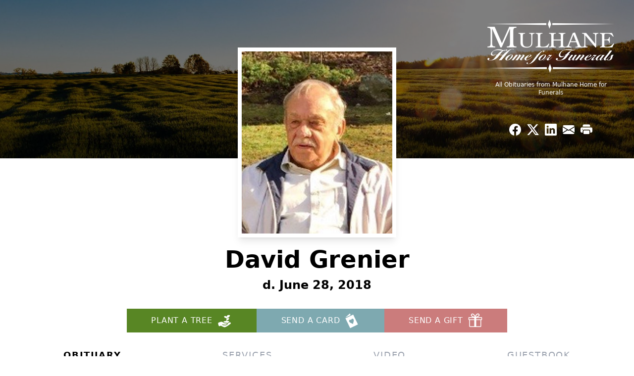

--- FILE ---
content_type: text/html; charset=utf-8
request_url: https://www.google.com/recaptcha/enterprise/anchor?ar=1&k=6LdY4jUnAAAAACHVZ3V12WOMEtT-2Bkq1BrCZs1c&co=aHR0cHM6Ly93d3cubXVsaGFuZS5jb206NDQz&hl=en&type=image&v=PoyoqOPhxBO7pBk68S4YbpHZ&theme=light&size=invisible&badge=bottomright&anchor-ms=20000&execute-ms=30000&cb=962tbpbnci4
body_size: 48848
content:
<!DOCTYPE HTML><html dir="ltr" lang="en"><head><meta http-equiv="Content-Type" content="text/html; charset=UTF-8">
<meta http-equiv="X-UA-Compatible" content="IE=edge">
<title>reCAPTCHA</title>
<style type="text/css">
/* cyrillic-ext */
@font-face {
  font-family: 'Roboto';
  font-style: normal;
  font-weight: 400;
  font-stretch: 100%;
  src: url(//fonts.gstatic.com/s/roboto/v48/KFO7CnqEu92Fr1ME7kSn66aGLdTylUAMa3GUBHMdazTgWw.woff2) format('woff2');
  unicode-range: U+0460-052F, U+1C80-1C8A, U+20B4, U+2DE0-2DFF, U+A640-A69F, U+FE2E-FE2F;
}
/* cyrillic */
@font-face {
  font-family: 'Roboto';
  font-style: normal;
  font-weight: 400;
  font-stretch: 100%;
  src: url(//fonts.gstatic.com/s/roboto/v48/KFO7CnqEu92Fr1ME7kSn66aGLdTylUAMa3iUBHMdazTgWw.woff2) format('woff2');
  unicode-range: U+0301, U+0400-045F, U+0490-0491, U+04B0-04B1, U+2116;
}
/* greek-ext */
@font-face {
  font-family: 'Roboto';
  font-style: normal;
  font-weight: 400;
  font-stretch: 100%;
  src: url(//fonts.gstatic.com/s/roboto/v48/KFO7CnqEu92Fr1ME7kSn66aGLdTylUAMa3CUBHMdazTgWw.woff2) format('woff2');
  unicode-range: U+1F00-1FFF;
}
/* greek */
@font-face {
  font-family: 'Roboto';
  font-style: normal;
  font-weight: 400;
  font-stretch: 100%;
  src: url(//fonts.gstatic.com/s/roboto/v48/KFO7CnqEu92Fr1ME7kSn66aGLdTylUAMa3-UBHMdazTgWw.woff2) format('woff2');
  unicode-range: U+0370-0377, U+037A-037F, U+0384-038A, U+038C, U+038E-03A1, U+03A3-03FF;
}
/* math */
@font-face {
  font-family: 'Roboto';
  font-style: normal;
  font-weight: 400;
  font-stretch: 100%;
  src: url(//fonts.gstatic.com/s/roboto/v48/KFO7CnqEu92Fr1ME7kSn66aGLdTylUAMawCUBHMdazTgWw.woff2) format('woff2');
  unicode-range: U+0302-0303, U+0305, U+0307-0308, U+0310, U+0312, U+0315, U+031A, U+0326-0327, U+032C, U+032F-0330, U+0332-0333, U+0338, U+033A, U+0346, U+034D, U+0391-03A1, U+03A3-03A9, U+03B1-03C9, U+03D1, U+03D5-03D6, U+03F0-03F1, U+03F4-03F5, U+2016-2017, U+2034-2038, U+203C, U+2040, U+2043, U+2047, U+2050, U+2057, U+205F, U+2070-2071, U+2074-208E, U+2090-209C, U+20D0-20DC, U+20E1, U+20E5-20EF, U+2100-2112, U+2114-2115, U+2117-2121, U+2123-214F, U+2190, U+2192, U+2194-21AE, U+21B0-21E5, U+21F1-21F2, U+21F4-2211, U+2213-2214, U+2216-22FF, U+2308-230B, U+2310, U+2319, U+231C-2321, U+2336-237A, U+237C, U+2395, U+239B-23B7, U+23D0, U+23DC-23E1, U+2474-2475, U+25AF, U+25B3, U+25B7, U+25BD, U+25C1, U+25CA, U+25CC, U+25FB, U+266D-266F, U+27C0-27FF, U+2900-2AFF, U+2B0E-2B11, U+2B30-2B4C, U+2BFE, U+3030, U+FF5B, U+FF5D, U+1D400-1D7FF, U+1EE00-1EEFF;
}
/* symbols */
@font-face {
  font-family: 'Roboto';
  font-style: normal;
  font-weight: 400;
  font-stretch: 100%;
  src: url(//fonts.gstatic.com/s/roboto/v48/KFO7CnqEu92Fr1ME7kSn66aGLdTylUAMaxKUBHMdazTgWw.woff2) format('woff2');
  unicode-range: U+0001-000C, U+000E-001F, U+007F-009F, U+20DD-20E0, U+20E2-20E4, U+2150-218F, U+2190, U+2192, U+2194-2199, U+21AF, U+21E6-21F0, U+21F3, U+2218-2219, U+2299, U+22C4-22C6, U+2300-243F, U+2440-244A, U+2460-24FF, U+25A0-27BF, U+2800-28FF, U+2921-2922, U+2981, U+29BF, U+29EB, U+2B00-2BFF, U+4DC0-4DFF, U+FFF9-FFFB, U+10140-1018E, U+10190-1019C, U+101A0, U+101D0-101FD, U+102E0-102FB, U+10E60-10E7E, U+1D2C0-1D2D3, U+1D2E0-1D37F, U+1F000-1F0FF, U+1F100-1F1AD, U+1F1E6-1F1FF, U+1F30D-1F30F, U+1F315, U+1F31C, U+1F31E, U+1F320-1F32C, U+1F336, U+1F378, U+1F37D, U+1F382, U+1F393-1F39F, U+1F3A7-1F3A8, U+1F3AC-1F3AF, U+1F3C2, U+1F3C4-1F3C6, U+1F3CA-1F3CE, U+1F3D4-1F3E0, U+1F3ED, U+1F3F1-1F3F3, U+1F3F5-1F3F7, U+1F408, U+1F415, U+1F41F, U+1F426, U+1F43F, U+1F441-1F442, U+1F444, U+1F446-1F449, U+1F44C-1F44E, U+1F453, U+1F46A, U+1F47D, U+1F4A3, U+1F4B0, U+1F4B3, U+1F4B9, U+1F4BB, U+1F4BF, U+1F4C8-1F4CB, U+1F4D6, U+1F4DA, U+1F4DF, U+1F4E3-1F4E6, U+1F4EA-1F4ED, U+1F4F7, U+1F4F9-1F4FB, U+1F4FD-1F4FE, U+1F503, U+1F507-1F50B, U+1F50D, U+1F512-1F513, U+1F53E-1F54A, U+1F54F-1F5FA, U+1F610, U+1F650-1F67F, U+1F687, U+1F68D, U+1F691, U+1F694, U+1F698, U+1F6AD, U+1F6B2, U+1F6B9-1F6BA, U+1F6BC, U+1F6C6-1F6CF, U+1F6D3-1F6D7, U+1F6E0-1F6EA, U+1F6F0-1F6F3, U+1F6F7-1F6FC, U+1F700-1F7FF, U+1F800-1F80B, U+1F810-1F847, U+1F850-1F859, U+1F860-1F887, U+1F890-1F8AD, U+1F8B0-1F8BB, U+1F8C0-1F8C1, U+1F900-1F90B, U+1F93B, U+1F946, U+1F984, U+1F996, U+1F9E9, U+1FA00-1FA6F, U+1FA70-1FA7C, U+1FA80-1FA89, U+1FA8F-1FAC6, U+1FACE-1FADC, U+1FADF-1FAE9, U+1FAF0-1FAF8, U+1FB00-1FBFF;
}
/* vietnamese */
@font-face {
  font-family: 'Roboto';
  font-style: normal;
  font-weight: 400;
  font-stretch: 100%;
  src: url(//fonts.gstatic.com/s/roboto/v48/KFO7CnqEu92Fr1ME7kSn66aGLdTylUAMa3OUBHMdazTgWw.woff2) format('woff2');
  unicode-range: U+0102-0103, U+0110-0111, U+0128-0129, U+0168-0169, U+01A0-01A1, U+01AF-01B0, U+0300-0301, U+0303-0304, U+0308-0309, U+0323, U+0329, U+1EA0-1EF9, U+20AB;
}
/* latin-ext */
@font-face {
  font-family: 'Roboto';
  font-style: normal;
  font-weight: 400;
  font-stretch: 100%;
  src: url(//fonts.gstatic.com/s/roboto/v48/KFO7CnqEu92Fr1ME7kSn66aGLdTylUAMa3KUBHMdazTgWw.woff2) format('woff2');
  unicode-range: U+0100-02BA, U+02BD-02C5, U+02C7-02CC, U+02CE-02D7, U+02DD-02FF, U+0304, U+0308, U+0329, U+1D00-1DBF, U+1E00-1E9F, U+1EF2-1EFF, U+2020, U+20A0-20AB, U+20AD-20C0, U+2113, U+2C60-2C7F, U+A720-A7FF;
}
/* latin */
@font-face {
  font-family: 'Roboto';
  font-style: normal;
  font-weight: 400;
  font-stretch: 100%;
  src: url(//fonts.gstatic.com/s/roboto/v48/KFO7CnqEu92Fr1ME7kSn66aGLdTylUAMa3yUBHMdazQ.woff2) format('woff2');
  unicode-range: U+0000-00FF, U+0131, U+0152-0153, U+02BB-02BC, U+02C6, U+02DA, U+02DC, U+0304, U+0308, U+0329, U+2000-206F, U+20AC, U+2122, U+2191, U+2193, U+2212, U+2215, U+FEFF, U+FFFD;
}
/* cyrillic-ext */
@font-face {
  font-family: 'Roboto';
  font-style: normal;
  font-weight: 500;
  font-stretch: 100%;
  src: url(//fonts.gstatic.com/s/roboto/v48/KFO7CnqEu92Fr1ME7kSn66aGLdTylUAMa3GUBHMdazTgWw.woff2) format('woff2');
  unicode-range: U+0460-052F, U+1C80-1C8A, U+20B4, U+2DE0-2DFF, U+A640-A69F, U+FE2E-FE2F;
}
/* cyrillic */
@font-face {
  font-family: 'Roboto';
  font-style: normal;
  font-weight: 500;
  font-stretch: 100%;
  src: url(//fonts.gstatic.com/s/roboto/v48/KFO7CnqEu92Fr1ME7kSn66aGLdTylUAMa3iUBHMdazTgWw.woff2) format('woff2');
  unicode-range: U+0301, U+0400-045F, U+0490-0491, U+04B0-04B1, U+2116;
}
/* greek-ext */
@font-face {
  font-family: 'Roboto';
  font-style: normal;
  font-weight: 500;
  font-stretch: 100%;
  src: url(//fonts.gstatic.com/s/roboto/v48/KFO7CnqEu92Fr1ME7kSn66aGLdTylUAMa3CUBHMdazTgWw.woff2) format('woff2');
  unicode-range: U+1F00-1FFF;
}
/* greek */
@font-face {
  font-family: 'Roboto';
  font-style: normal;
  font-weight: 500;
  font-stretch: 100%;
  src: url(//fonts.gstatic.com/s/roboto/v48/KFO7CnqEu92Fr1ME7kSn66aGLdTylUAMa3-UBHMdazTgWw.woff2) format('woff2');
  unicode-range: U+0370-0377, U+037A-037F, U+0384-038A, U+038C, U+038E-03A1, U+03A3-03FF;
}
/* math */
@font-face {
  font-family: 'Roboto';
  font-style: normal;
  font-weight: 500;
  font-stretch: 100%;
  src: url(//fonts.gstatic.com/s/roboto/v48/KFO7CnqEu92Fr1ME7kSn66aGLdTylUAMawCUBHMdazTgWw.woff2) format('woff2');
  unicode-range: U+0302-0303, U+0305, U+0307-0308, U+0310, U+0312, U+0315, U+031A, U+0326-0327, U+032C, U+032F-0330, U+0332-0333, U+0338, U+033A, U+0346, U+034D, U+0391-03A1, U+03A3-03A9, U+03B1-03C9, U+03D1, U+03D5-03D6, U+03F0-03F1, U+03F4-03F5, U+2016-2017, U+2034-2038, U+203C, U+2040, U+2043, U+2047, U+2050, U+2057, U+205F, U+2070-2071, U+2074-208E, U+2090-209C, U+20D0-20DC, U+20E1, U+20E5-20EF, U+2100-2112, U+2114-2115, U+2117-2121, U+2123-214F, U+2190, U+2192, U+2194-21AE, U+21B0-21E5, U+21F1-21F2, U+21F4-2211, U+2213-2214, U+2216-22FF, U+2308-230B, U+2310, U+2319, U+231C-2321, U+2336-237A, U+237C, U+2395, U+239B-23B7, U+23D0, U+23DC-23E1, U+2474-2475, U+25AF, U+25B3, U+25B7, U+25BD, U+25C1, U+25CA, U+25CC, U+25FB, U+266D-266F, U+27C0-27FF, U+2900-2AFF, U+2B0E-2B11, U+2B30-2B4C, U+2BFE, U+3030, U+FF5B, U+FF5D, U+1D400-1D7FF, U+1EE00-1EEFF;
}
/* symbols */
@font-face {
  font-family: 'Roboto';
  font-style: normal;
  font-weight: 500;
  font-stretch: 100%;
  src: url(//fonts.gstatic.com/s/roboto/v48/KFO7CnqEu92Fr1ME7kSn66aGLdTylUAMaxKUBHMdazTgWw.woff2) format('woff2');
  unicode-range: U+0001-000C, U+000E-001F, U+007F-009F, U+20DD-20E0, U+20E2-20E4, U+2150-218F, U+2190, U+2192, U+2194-2199, U+21AF, U+21E6-21F0, U+21F3, U+2218-2219, U+2299, U+22C4-22C6, U+2300-243F, U+2440-244A, U+2460-24FF, U+25A0-27BF, U+2800-28FF, U+2921-2922, U+2981, U+29BF, U+29EB, U+2B00-2BFF, U+4DC0-4DFF, U+FFF9-FFFB, U+10140-1018E, U+10190-1019C, U+101A0, U+101D0-101FD, U+102E0-102FB, U+10E60-10E7E, U+1D2C0-1D2D3, U+1D2E0-1D37F, U+1F000-1F0FF, U+1F100-1F1AD, U+1F1E6-1F1FF, U+1F30D-1F30F, U+1F315, U+1F31C, U+1F31E, U+1F320-1F32C, U+1F336, U+1F378, U+1F37D, U+1F382, U+1F393-1F39F, U+1F3A7-1F3A8, U+1F3AC-1F3AF, U+1F3C2, U+1F3C4-1F3C6, U+1F3CA-1F3CE, U+1F3D4-1F3E0, U+1F3ED, U+1F3F1-1F3F3, U+1F3F5-1F3F7, U+1F408, U+1F415, U+1F41F, U+1F426, U+1F43F, U+1F441-1F442, U+1F444, U+1F446-1F449, U+1F44C-1F44E, U+1F453, U+1F46A, U+1F47D, U+1F4A3, U+1F4B0, U+1F4B3, U+1F4B9, U+1F4BB, U+1F4BF, U+1F4C8-1F4CB, U+1F4D6, U+1F4DA, U+1F4DF, U+1F4E3-1F4E6, U+1F4EA-1F4ED, U+1F4F7, U+1F4F9-1F4FB, U+1F4FD-1F4FE, U+1F503, U+1F507-1F50B, U+1F50D, U+1F512-1F513, U+1F53E-1F54A, U+1F54F-1F5FA, U+1F610, U+1F650-1F67F, U+1F687, U+1F68D, U+1F691, U+1F694, U+1F698, U+1F6AD, U+1F6B2, U+1F6B9-1F6BA, U+1F6BC, U+1F6C6-1F6CF, U+1F6D3-1F6D7, U+1F6E0-1F6EA, U+1F6F0-1F6F3, U+1F6F7-1F6FC, U+1F700-1F7FF, U+1F800-1F80B, U+1F810-1F847, U+1F850-1F859, U+1F860-1F887, U+1F890-1F8AD, U+1F8B0-1F8BB, U+1F8C0-1F8C1, U+1F900-1F90B, U+1F93B, U+1F946, U+1F984, U+1F996, U+1F9E9, U+1FA00-1FA6F, U+1FA70-1FA7C, U+1FA80-1FA89, U+1FA8F-1FAC6, U+1FACE-1FADC, U+1FADF-1FAE9, U+1FAF0-1FAF8, U+1FB00-1FBFF;
}
/* vietnamese */
@font-face {
  font-family: 'Roboto';
  font-style: normal;
  font-weight: 500;
  font-stretch: 100%;
  src: url(//fonts.gstatic.com/s/roboto/v48/KFO7CnqEu92Fr1ME7kSn66aGLdTylUAMa3OUBHMdazTgWw.woff2) format('woff2');
  unicode-range: U+0102-0103, U+0110-0111, U+0128-0129, U+0168-0169, U+01A0-01A1, U+01AF-01B0, U+0300-0301, U+0303-0304, U+0308-0309, U+0323, U+0329, U+1EA0-1EF9, U+20AB;
}
/* latin-ext */
@font-face {
  font-family: 'Roboto';
  font-style: normal;
  font-weight: 500;
  font-stretch: 100%;
  src: url(//fonts.gstatic.com/s/roboto/v48/KFO7CnqEu92Fr1ME7kSn66aGLdTylUAMa3KUBHMdazTgWw.woff2) format('woff2');
  unicode-range: U+0100-02BA, U+02BD-02C5, U+02C7-02CC, U+02CE-02D7, U+02DD-02FF, U+0304, U+0308, U+0329, U+1D00-1DBF, U+1E00-1E9F, U+1EF2-1EFF, U+2020, U+20A0-20AB, U+20AD-20C0, U+2113, U+2C60-2C7F, U+A720-A7FF;
}
/* latin */
@font-face {
  font-family: 'Roboto';
  font-style: normal;
  font-weight: 500;
  font-stretch: 100%;
  src: url(//fonts.gstatic.com/s/roboto/v48/KFO7CnqEu92Fr1ME7kSn66aGLdTylUAMa3yUBHMdazQ.woff2) format('woff2');
  unicode-range: U+0000-00FF, U+0131, U+0152-0153, U+02BB-02BC, U+02C6, U+02DA, U+02DC, U+0304, U+0308, U+0329, U+2000-206F, U+20AC, U+2122, U+2191, U+2193, U+2212, U+2215, U+FEFF, U+FFFD;
}
/* cyrillic-ext */
@font-face {
  font-family: 'Roboto';
  font-style: normal;
  font-weight: 900;
  font-stretch: 100%;
  src: url(//fonts.gstatic.com/s/roboto/v48/KFO7CnqEu92Fr1ME7kSn66aGLdTylUAMa3GUBHMdazTgWw.woff2) format('woff2');
  unicode-range: U+0460-052F, U+1C80-1C8A, U+20B4, U+2DE0-2DFF, U+A640-A69F, U+FE2E-FE2F;
}
/* cyrillic */
@font-face {
  font-family: 'Roboto';
  font-style: normal;
  font-weight: 900;
  font-stretch: 100%;
  src: url(//fonts.gstatic.com/s/roboto/v48/KFO7CnqEu92Fr1ME7kSn66aGLdTylUAMa3iUBHMdazTgWw.woff2) format('woff2');
  unicode-range: U+0301, U+0400-045F, U+0490-0491, U+04B0-04B1, U+2116;
}
/* greek-ext */
@font-face {
  font-family: 'Roboto';
  font-style: normal;
  font-weight: 900;
  font-stretch: 100%;
  src: url(//fonts.gstatic.com/s/roboto/v48/KFO7CnqEu92Fr1ME7kSn66aGLdTylUAMa3CUBHMdazTgWw.woff2) format('woff2');
  unicode-range: U+1F00-1FFF;
}
/* greek */
@font-face {
  font-family: 'Roboto';
  font-style: normal;
  font-weight: 900;
  font-stretch: 100%;
  src: url(//fonts.gstatic.com/s/roboto/v48/KFO7CnqEu92Fr1ME7kSn66aGLdTylUAMa3-UBHMdazTgWw.woff2) format('woff2');
  unicode-range: U+0370-0377, U+037A-037F, U+0384-038A, U+038C, U+038E-03A1, U+03A3-03FF;
}
/* math */
@font-face {
  font-family: 'Roboto';
  font-style: normal;
  font-weight: 900;
  font-stretch: 100%;
  src: url(//fonts.gstatic.com/s/roboto/v48/KFO7CnqEu92Fr1ME7kSn66aGLdTylUAMawCUBHMdazTgWw.woff2) format('woff2');
  unicode-range: U+0302-0303, U+0305, U+0307-0308, U+0310, U+0312, U+0315, U+031A, U+0326-0327, U+032C, U+032F-0330, U+0332-0333, U+0338, U+033A, U+0346, U+034D, U+0391-03A1, U+03A3-03A9, U+03B1-03C9, U+03D1, U+03D5-03D6, U+03F0-03F1, U+03F4-03F5, U+2016-2017, U+2034-2038, U+203C, U+2040, U+2043, U+2047, U+2050, U+2057, U+205F, U+2070-2071, U+2074-208E, U+2090-209C, U+20D0-20DC, U+20E1, U+20E5-20EF, U+2100-2112, U+2114-2115, U+2117-2121, U+2123-214F, U+2190, U+2192, U+2194-21AE, U+21B0-21E5, U+21F1-21F2, U+21F4-2211, U+2213-2214, U+2216-22FF, U+2308-230B, U+2310, U+2319, U+231C-2321, U+2336-237A, U+237C, U+2395, U+239B-23B7, U+23D0, U+23DC-23E1, U+2474-2475, U+25AF, U+25B3, U+25B7, U+25BD, U+25C1, U+25CA, U+25CC, U+25FB, U+266D-266F, U+27C0-27FF, U+2900-2AFF, U+2B0E-2B11, U+2B30-2B4C, U+2BFE, U+3030, U+FF5B, U+FF5D, U+1D400-1D7FF, U+1EE00-1EEFF;
}
/* symbols */
@font-face {
  font-family: 'Roboto';
  font-style: normal;
  font-weight: 900;
  font-stretch: 100%;
  src: url(//fonts.gstatic.com/s/roboto/v48/KFO7CnqEu92Fr1ME7kSn66aGLdTylUAMaxKUBHMdazTgWw.woff2) format('woff2');
  unicode-range: U+0001-000C, U+000E-001F, U+007F-009F, U+20DD-20E0, U+20E2-20E4, U+2150-218F, U+2190, U+2192, U+2194-2199, U+21AF, U+21E6-21F0, U+21F3, U+2218-2219, U+2299, U+22C4-22C6, U+2300-243F, U+2440-244A, U+2460-24FF, U+25A0-27BF, U+2800-28FF, U+2921-2922, U+2981, U+29BF, U+29EB, U+2B00-2BFF, U+4DC0-4DFF, U+FFF9-FFFB, U+10140-1018E, U+10190-1019C, U+101A0, U+101D0-101FD, U+102E0-102FB, U+10E60-10E7E, U+1D2C0-1D2D3, U+1D2E0-1D37F, U+1F000-1F0FF, U+1F100-1F1AD, U+1F1E6-1F1FF, U+1F30D-1F30F, U+1F315, U+1F31C, U+1F31E, U+1F320-1F32C, U+1F336, U+1F378, U+1F37D, U+1F382, U+1F393-1F39F, U+1F3A7-1F3A8, U+1F3AC-1F3AF, U+1F3C2, U+1F3C4-1F3C6, U+1F3CA-1F3CE, U+1F3D4-1F3E0, U+1F3ED, U+1F3F1-1F3F3, U+1F3F5-1F3F7, U+1F408, U+1F415, U+1F41F, U+1F426, U+1F43F, U+1F441-1F442, U+1F444, U+1F446-1F449, U+1F44C-1F44E, U+1F453, U+1F46A, U+1F47D, U+1F4A3, U+1F4B0, U+1F4B3, U+1F4B9, U+1F4BB, U+1F4BF, U+1F4C8-1F4CB, U+1F4D6, U+1F4DA, U+1F4DF, U+1F4E3-1F4E6, U+1F4EA-1F4ED, U+1F4F7, U+1F4F9-1F4FB, U+1F4FD-1F4FE, U+1F503, U+1F507-1F50B, U+1F50D, U+1F512-1F513, U+1F53E-1F54A, U+1F54F-1F5FA, U+1F610, U+1F650-1F67F, U+1F687, U+1F68D, U+1F691, U+1F694, U+1F698, U+1F6AD, U+1F6B2, U+1F6B9-1F6BA, U+1F6BC, U+1F6C6-1F6CF, U+1F6D3-1F6D7, U+1F6E0-1F6EA, U+1F6F0-1F6F3, U+1F6F7-1F6FC, U+1F700-1F7FF, U+1F800-1F80B, U+1F810-1F847, U+1F850-1F859, U+1F860-1F887, U+1F890-1F8AD, U+1F8B0-1F8BB, U+1F8C0-1F8C1, U+1F900-1F90B, U+1F93B, U+1F946, U+1F984, U+1F996, U+1F9E9, U+1FA00-1FA6F, U+1FA70-1FA7C, U+1FA80-1FA89, U+1FA8F-1FAC6, U+1FACE-1FADC, U+1FADF-1FAE9, U+1FAF0-1FAF8, U+1FB00-1FBFF;
}
/* vietnamese */
@font-face {
  font-family: 'Roboto';
  font-style: normal;
  font-weight: 900;
  font-stretch: 100%;
  src: url(//fonts.gstatic.com/s/roboto/v48/KFO7CnqEu92Fr1ME7kSn66aGLdTylUAMa3OUBHMdazTgWw.woff2) format('woff2');
  unicode-range: U+0102-0103, U+0110-0111, U+0128-0129, U+0168-0169, U+01A0-01A1, U+01AF-01B0, U+0300-0301, U+0303-0304, U+0308-0309, U+0323, U+0329, U+1EA0-1EF9, U+20AB;
}
/* latin-ext */
@font-face {
  font-family: 'Roboto';
  font-style: normal;
  font-weight: 900;
  font-stretch: 100%;
  src: url(//fonts.gstatic.com/s/roboto/v48/KFO7CnqEu92Fr1ME7kSn66aGLdTylUAMa3KUBHMdazTgWw.woff2) format('woff2');
  unicode-range: U+0100-02BA, U+02BD-02C5, U+02C7-02CC, U+02CE-02D7, U+02DD-02FF, U+0304, U+0308, U+0329, U+1D00-1DBF, U+1E00-1E9F, U+1EF2-1EFF, U+2020, U+20A0-20AB, U+20AD-20C0, U+2113, U+2C60-2C7F, U+A720-A7FF;
}
/* latin */
@font-face {
  font-family: 'Roboto';
  font-style: normal;
  font-weight: 900;
  font-stretch: 100%;
  src: url(//fonts.gstatic.com/s/roboto/v48/KFO7CnqEu92Fr1ME7kSn66aGLdTylUAMa3yUBHMdazQ.woff2) format('woff2');
  unicode-range: U+0000-00FF, U+0131, U+0152-0153, U+02BB-02BC, U+02C6, U+02DA, U+02DC, U+0304, U+0308, U+0329, U+2000-206F, U+20AC, U+2122, U+2191, U+2193, U+2212, U+2215, U+FEFF, U+FFFD;
}

</style>
<link rel="stylesheet" type="text/css" href="https://www.gstatic.com/recaptcha/releases/PoyoqOPhxBO7pBk68S4YbpHZ/styles__ltr.css">
<script nonce="8Top3wOAzI0VePYY9iXjQg" type="text/javascript">window['__recaptcha_api'] = 'https://www.google.com/recaptcha/enterprise/';</script>
<script type="text/javascript" src="https://www.gstatic.com/recaptcha/releases/PoyoqOPhxBO7pBk68S4YbpHZ/recaptcha__en.js" nonce="8Top3wOAzI0VePYY9iXjQg">
      
    </script></head>
<body><div id="rc-anchor-alert" class="rc-anchor-alert"></div>
<input type="hidden" id="recaptcha-token" value="[base64]">
<script type="text/javascript" nonce="8Top3wOAzI0VePYY9iXjQg">
      recaptcha.anchor.Main.init("[\x22ainput\x22,[\x22bgdata\x22,\x22\x22,\[base64]/[base64]/[base64]/KE4oMTI0LHYsdi5HKSxMWihsLHYpKTpOKDEyNCx2LGwpLFYpLHYpLFQpKSxGKDE3MSx2KX0scjc9ZnVuY3Rpb24obCl7cmV0dXJuIGx9LEM9ZnVuY3Rpb24obCxWLHYpe04odixsLFYpLFZbYWtdPTI3OTZ9LG49ZnVuY3Rpb24obCxWKXtWLlg9KChWLlg/[base64]/[base64]/[base64]/[base64]/[base64]/[base64]/[base64]/[base64]/[base64]/[base64]/[base64]\\u003d\x22,\[base64]\x22,\x22Zgliw6ZELmHCm8OsBcOHwqzDpsK6w5/Dox0ow5vCs8KHwrgLw6jCmxLCm8OIwrbCusKDwqcrMSXCsFRyasOubsKwaMKCDsOkXsO7w7t6EAXDtcKGbMOWYzt3A8Kdw5wLw63ChcKwwqcww7LDs8O7w7/Dq01sQwRKVDxAAS7Dl8Ojw6DCrcO8TCxEABPCpMKGKlRDw75ZZkhYw7QfUy9YEMKHw7/CoikjaMOmWcOLY8K2w7Nxw7PDrTBqw5vDpsOzW8KWFcKGCcO/wpwHVSDCk2/[base64]/[base64]/DoiRBw5vCki1WNX/CvcOGDMOHw5Vrwo4kaMOvwpvDjcKmaQ/CnTd1w5bDsynDklMUwrRUw7PCr08uUj4mw5HDvn9RwpLDq8Kkw4ICwpgLw5DCk8K+bjQxMBjDm39oYsOHKMOxR0rCnMOwaEp2w7rDjsOPw7nCu1PDhcKJfGQMwoFZwrfCvETDlMOGw4PCrsKOwrjDvsK7wrt8dcKaIVJ/wpcUemRhw68Qwq7CqMOPw4dzB8KSYMODDMKlKVfChXLDqwMtw6zCnMOzbjE+QmrDsxIgL3DCusKYT2XDijnDlUbCuGoNw7NKbD/CrcOpWcKNw5vCtMK1w5XCgHU/JMKQVyHDocKZw6XCjyHCtRDClsOyQsO9VcKNw7Vhwr/CuClKBnh1w417wpxWCndwdXJnw4Iuw4tMw53DoVgWC1PCh8K3w6tuw7wBw6zCoMKgwqPDisKeY8OPeAlOw6RQwoQUw6EGw5UtwpvDkQvCrEnCm8O4w6p5OHBuwrnDmsKCYMO7VUADwq8SHzkWQ8O8WwcTfcOuPsOsw7DDvcKXUm/Cm8K7TQBST3Zew7LCnDjDvErDvVICacKwVgrCqV5pY8KJT8OjN8ORw4zDpcK1LWgrw4rCocOQw7wrZTsIdH7CjRFJw5vCiMKtdUbChkNRGSzDs3jDkcKDYR8+bHPDoHlEw4QywrDDlcOowr/DgVbDm8KDAMOjw7LCviEiw7XCu2zDj0MQanvDhxVhw7AQNcOMw6MTw4pnwqwNw7IAw5xwD8Kbw6Acw7zDqDggIhDCucKzacObG8Omw6AXIcOFezDCmF9uwoHCkwPDhXBVwp8Zw50nKTUSJSPDrDrDnsOmGMOMcwnDtcKuw4hbNw5gw4vCksK3dwnDoD9aw5DDucKWwo/[base64]/Dp8KdwqLCgzcVTMObUsOpw5IvZzfDt8Owwr4nC8K+ecOBD2bDlMKOw61+SGZxY27Cri/DjMOxPTrDmEVzw6rCoGTDjVXDq8OmDWrDhGfCrcOIZ3cawr8NwpsFesOlQURYw4/DomDCksKqKUzCuH7CpTAcwpXDs0zCr8OXwoPCuzJJR8OmX8KhwqA0FsKuw75BS8OVw5nDpxhZZX4mBkHCqAl9woxDOgcaKREAw5Z2wr7Csk4yIcOmQiLDqQHDjULDtcKiPsK5w4J5aj4IwpwsQU8ZSMOlc0MvworDjQw7wqhLa8K0LQsEUMOOwr/DpsKfwo7DpsOxU8OXw5QoU8KCw7fDnsODwonDg2UFWRfDlHl8wofDlyfCtCh2wpM/[base64]/CnsKACxAuwq8RwoVGwo7DikTCnwHDiVNbccKdw7o1YsKlwqYme0jDpsOnFjxUAcKqw7DDmC/[base64]/Du0gdAE7Ds2/Cr8KMwqZlOUkITsOQesKHw57DvMOHDzTDqCLDmMOUD8OWwrPDuMK5fjfCin7Dnlxrw6bDtcKvAcOeQml/JnrDosK5BMOxdsOEN27DtsKyN8K9WBPDhhvDrMOHPMKGwqxTwq/ClMOVw7bDijUIB1vDmEUXw6rCmMKOYcKFworDhVLCmcKnwrXDg8KLDGjCr8KVBmk9w7M3JnDCk8KRw6TDt8O7b0Jzw4Ahw5bDn3FIw4QsWnTCjy5FwprDmxXDvgbDssKOYg/[base64]/Dk0LCs8K7w6HCtiDDrcKVTMOow61WXDbCjcKbTBgGwqxpwovCrMO0w6DDp8OYUcK+wpNxUD/DosOcVsK9RcOaVsOtw6XCvybCl8KHw4vChVdqGmYow5ZQQSXCpsKLKSpJMXcbw49/w77DjMOlLDLDgsOEKGXDusKHw6nCrnPCkcKcZ8KuW8Kww7Zvwokow5rDtwPCml7Cq8Kuw5s/[base64]/[base64]/[base64]/[base64]/CtMOawoTDtkLDtcOHwrPDuRTDscK0w6XDpFPDhMKyairCqsKaw5HDnHXDmlXDgwgww4tWEcOSQ8KzwqjCmTnChsOqw7B2WMKxwr/CkcKwdnxxwqrDunbCusKCwrV0wpczYMKbMMKMKMOSJQsLwpM/IMKawqHCqUDChRtIwrvCk8KrK8Ocw50kAcKfTiEEwptewoF8TMKNAsO2WMO/Q3JSwq7CpsOxEn8RRHFuEHx6V2bDll8yDcO7eMOuwrvDi8K2STJPBcOPNyx9dcK4w4PDgjdEwpN1JRXCsGMpcFnDp8O6w5/[base64]/Cj8OiworCiBYAQsOyw7PCnStAwqjDncKWwr7DocOhwpfDrsKcNsOuwqPCt03CsErDtxw8w7dSwrnCpkQ2wq/DicKVw7XCtxVJLjJ6BcKobsK0UMOVcMKTUgJSwolvw7I/wrVLFn3CiTwnDcKPBMK7w7EcwrHDqsKAXVDDvW08w4ddwrrCiUxYwqFBw6gdOl/Cj0BFJ25qw7rDo8O4BcKrMXfDtMOwwpNhw6LDuMO6IcKrwpxIw7YbE38LwpR7RVLCrj3CnHjDkFzDlmDCgGtFw6XCuh3DlcOawpbCkiXCtcO1QjB1woVdw6QKwrbDpMOZeSIWwpwdw4Z2XsKQfcORZcOnUnZMDcOrFS/DvcOvccKSYwFnwpnDqMOxw6XDncO/[base64]/SsO3w4bDvXJDwr7Csz1Xw4s+wrACw5PDscOhwrXDgUrDsVHDvsOKahTDggLDh8KQCH14w49Jw5HDoMOYw59WACHChMOIBVQjE0E1IMO/[base64]/DvUMpEnUOBMOFwoJZGMOQEnHDv8ObwqrCssO9ZsOOOsKcwrXCmXnDi8OgczcKw4fDiX3DvcKJP8KNEsOIw7bCt8KlCcKqwrzCvcOsbMOJw7/[base64]/WTkcKcOsBybDkcOcw5InBAXDpn/CqhvCicOLw7zDsTnCnC3CkMOJwrkGw6FcwrkkwpPCscKgwo/ClW1aw6xzcWrCg8KFwq9xR1w9f2tLYU3DlcKMW3IAKQQSSsO+McOOUcKMdBLCjMOONQnDjsKQJsKewp7DnxZtLQAcwqd6ccO4wrDCrQJlF8KHeS3DjMOpwrxbw6lkcMOYFgnDjxvCiAI/[base64]/w7J5H8OFw4A8wobCg1/CvjA3T8Oxw4MTwrdPX8KZw7/[base64]/[base64]/Cjh9+w6zCiMKvSyw8BE3DojfCuyo7UW1ww4B2wr0OMMONwpPCh8OyGggbwoVKAUnCscKew6sBwr52wpnCj1XCrcKsQQXCqT1BUsOsZxnDvCgHfMK5w5RCC1Njc8Oaw6Z3AMKMDcOiHWFHDVbDvsOCYsOHd0DCrMOCBznCnR/CpW8vw4bDp0wKYsOpwrvDo1YbJm4aw4/DgcOMORUsM8O4OsKIw6bDvG7DgMOJbsONwpNXw5LCisKXw6TDukHDol3DuMKew6TCiGDCgEHCscKEw4wkw6ZNwqFueg4lw4XDgMKow4wSwrvDisKScMOAwrtqAsO2w5QKF37CnmFSw4Zew40Nw5w4wpnCisOTOU/[base64]/DrV0XwrrClcKzwrgUMcKPVsK3HBLCrcK9FAQQw6gXDmp5YmvCgsKnwokqdU5wCsKkwrfCrHHDl8Kcw4Ehw5NKwojDicKLJmVtRcOhDA7CvRfDtsKJw7V+HmbCqsONSV7Cu8K3w4JAw4NLwqliQEvDiMOFEsKDecOgIiwCwq/CswpxcUjDgkJDdcKrCS8pw5LCtMOvQkvDs8KgZMOYw4/CkMKbB8OxwrhjwpDDrcKScMKRwo/CjMOPWsKZBgPCozvCtEkNEcKswqLDuMOmwqkNw74WJcOPw51FOGnDnAx/aMOaAcK3Ck48w4hBYsOAZMKxwovClcKrwrl2ZzPCrcKuwqXCsQ3CpBHDucOrCsKWwrjDlUPDjznCsjfCoikFw7E5csO6w7DCgsKnw50kwq/DlcONVl1ew4h2d8OhQUB/wqUkwqPDkkJZfn/CiDLCiMK3w5RCY8OYwpoqwrgkw63DhcKfDkBcwqnCnn8WV8OuN8O/[base64]/AHbCtQMHw4HCm2Jrw5fCisKba0PCs8OVw5HDixRCD14Zw4Z2PWXDm0RowojDscKTwrTDgDLChMO0a3LCvw/ClVtHFAMGw54jbcOAEMK3w6fDnSPDtE3DlGl9a0gpwoEiH8KOwoRww7sFbkoHF8OXfFTCk8OeU3kGwqvCg33CkG7Cnm/[base64]/DocOhGVkMw6HDvsO/w7ETZFHDn8KZUMO/[base64]/Vz7DnDcqfF3CjcKjZm7ChWcswplNNsObe8Knw7/[base64]/w71PLMOkwrMqEG9IDRXDuHzCuRMwScOjw5MnEMOOwplzUADCijA4w6jDksOVLsKPWMOKGMOhwrzDmsK6wroUw4VIXsOxbBDDmk1zw5/[base64]/cFPCqcKTVsO9w5Ajw7HCu8O5FMK0bFBnw6cbeGImwoDDmWXDpzzCosOiw7QWDlnDqsKKB8K7wqZWG3DDu8OgNMKIwoDCnsOfVMOaOhMQXsKYHDMJwqjCmMKOHcK3w6sQPcKXDkw9UwBYwrhbVcK7w7rCoG7CrQ7DnXgYwo/[base64]/[base64]/DugNnwq55w5ttQMKFTkTDj1E3dMO8LcK1w4/DlsKwfExJGsO9OFB9w53CuEIwI0VmY0xQVUgsV8KDX8KgwpclG8OkN8OHKcKNAcO3EMOHH8K+NcOBw7Y8wpsBUcO/w4RDTVMdGABxPcKaexBqF0lHwrTDkcOZw6NNw6JGw6obwqd4DglTbVHDjMKfwqoce37DnsOfUcKlw4bDt8OxXcKYbETDlQPCniIqwrHCtMOyWg3CiMO1SsKSw50ow4PDkgMlwrUQBmIKw6TDil/[base64]/wpIHw78+PsOpCAXCt8KbG8KRJAR/wozCkcOoKcK6w6oRwodzUgNew6bDvXgvBMK8CcKWXlQ8w4Azw6TCusOhJ8Osw7hMJcK3HsKCQiBgwp7DmcODIMOdS8K6D8OREsOKYMK4IT1eMcOaw7oQw5LCmMKUw4pVIlnCjsOpw4vCpB1/OjQCwqPCs2UNw7/DmWDDlsKkwroTWlXCvcKeAS/DqMO/[base64]/Dv0LCicOLwqjCsWTCljxcasKJwrHCnhbCtkzCoUc4wrIowr/Du8KMw7nDliMgecOvw6nDlcO4Y8KIwrTDpMKIwpTDhAx/wpNuw7UxwqR5wo/Ckm5Mw7B2WEXDksOlPwvDq3zCp8OLMMOEw6ZNw7Q/[base64]/KE3CjSBnwo8qDMOlw6zDglxpd3bDpAPCghwzwqnCtTB1MsOvERDCuULCtRJvZwzDh8OFw7padcOoEcKkwol/wpIWwo5iLWRywpbCksK+wq7DikhuwrbDjGISHyZ6FsO1worCp2vCtxYLwrDDtRMwRF94IsOnD3rCo8Kdwp/Cg8KzRF7DohxkE8KxwqMiXkzCmcKHwqxuFmQeYsOFw4bDvQzDp8OVw6RWXRPDhUxWw6ELwokEGcK0ITPCqQHDrcOBw6Vkwp15OU/DscKMWjPDpMOqwqDDj8KCWRV9U8KBwoPDjiQgZUYxwqM/LVTDjFrCrCZtU8OLw5spwqfCvXnDswPDpGfDvVbDjyHDucKHCsK3TytDw4YVKGtXwpcDw4g3I8K3dBF3ZXcBJAxUwrjCtU7CjDfCucOqwqIpwoc8wq/DnMK9wp8vesOCw57DjcOyLBzCtkDCuMK9wpMIwo4rwodtMk7Dtl57w6dNUz/Co8KtL8Ktc0/[base64]/[base64]/[base64]/ClXcRaEpmdC/CuMKhEMOoesKEasKmJ8OlwpJDMyjDusOqGmnDnsKVw4FSb8OLw5R+wozCjW4bwpfDkE4eMsOFXMOzcsOgaljCrX/Dlzl9wqXDph3Cug8rX3rDgcKuEcOsCi3CpkV4McKXwrMyNRvCnQxIw45Mw57DnsOswq12a1rCtyfCox4pw4/[base64]/CsT/[base64]/DgAUtTMO0elBiw6jCqHjDjMOOM13DkEBpw4ATwonChsKLw4LCm8OmVH/Cn0HCr8OWw7LCj8OAY8ORw4ArwqXCvsKPF0phbwYeFMKvwofDmlvDiEPDsmZ2wpp/w7TCosO6VsKdFhLCr04RQsK6wozCkRkrX2sPw5bCjQ5CwoRrC0jCoz7Cm1lYBsKIwovCnMOrw7gOX2nDrsOVw53Ci8OlP8KPWcOPL8Oiw6/DjgDCvzzCq8OuS8OcOi3DrC9wCMKLwoUDMMKjwokQIMOswpduwrgKGcOowrHCosKYdTpwwqbDiMKhXD/Do17Du8OGBzbCmTlIJSsvw7/CtgDDhiLDiWg9SVTCvCjCnnsXYHYtwrfDosOaQR3DjBtRSwpsScK/wqXDk3s4w5U1w65yw5R+wr7DssK6ODHCisKUw44pw4DDtm8VwqBIEnpTbxPDvjfCtEoxw65tesOKB08Iw5nCv8ObwqvDiTsnIsO5w6ocTF46wr/CqcKwwrbDgsO2w4bCi8Onw5zDusKAcDNuwrLCtTZ7JjjDpcOPHcO4w5bDmcOhw5VPw7nCocK4w6LCrcOOGWTCr3Rpw7fCkmbDs3LDmcOyw5oHRcKQCcKWKVHCuhIQw4zDicOxwr59w7zDtsKRwpDDuFARKMO9wr/ClMKwwoxuW8O7Ai3CicOiJj3Dm8KXLsKVWURNUX1fw7BgWWJDU8OQe8O1w5bCvsKSw74tRMKIC8KQAyV3CMKSw43Dql/DjkzCqGzCrXROQsKJf8Ogw5lqw5ArwpFSIWPCv8KHawTDk8KEKcO8w49Swrs/JcKfwoLCtsOcwrXCiTzDi8KhwpHCncKUTTzDq1gXZMOuwpzDi8KowoVuCR1nfx3CtXpNwo7Cg0Qiw5LCtMOkw7vCvMOfwo7DgErDs8OLw5/DpG3CvUXCgMKVLDVXwrl6RGnCqMK+w4fCsFjDnEjDl8OhGCB/wrsww7IATGQvaXcoVQJZF8KNAsO+LsKlwpfCkRfCs8Ouw7tmXBVcJX3Cqy45w7vDssK3w6HDo3ltwqrDky55w5HDmAByw7UZacKDwohePsK3wqsyagwsw6/[base64]/w6RVwq3CsyYAJsO+w4wdw4vCk1HCjkzDqjE3wpVfaHbCjyvDsAYWw6HCmsOPclpMw5tsE23Cm8OFw4XCnx/DhjnDjzLCrMOzwpdPw78Kw6bCr2/CvsKpXcKdw5MyaHJSw48dwr9cc3xXb8Kgw4tcwr7Djnc5wpLCh03CgV7CgF9lwqPCiMKRw5vCijEWwqRiw6xvNsOfwo3CnMOEw57CkcKUdE8owrHCucK6XRPDjsKlw6klw7nCosK4w4NOfUnCjcOSO1DCnsOTw61YaStdw5dLO8Ofw7DCicOXDXA3wpETWsO9wqJ/KQZYw6ZLQmHDjsKpTyHDmTwqUsOZwpbCscO6w6XDhMOXw7tuw7HDpcKtw5Ziw4jDuMOxwq7ClMOpfjgVw4DCgsORw6DDgT9OPFozw7/DncKJP2nDs1fDhsOac2HCrcO9asK3wo/DmcOrwpzDgcK9woQgw4Ydw7kDwp/Dmk3DijPDjlHCrsOKw53DlnNZwoZTQcKFCMKqAMOcwpvCkcKEXcKewq8oF1JYesKfH8OQwq8ewrBkIMK9wroFYgtfw5F0XsKcwrYzw4DDsEtnJj/DgsOrwonCk8O5BDzCqsOUwo0TwpkJw7xmFcOTQUx0BsOuZcO/BcO3EU7Cs2saw4rDn1kHw7dswqodw4jCu056YsOSwrLDtXwqw7fCg0TCtcKcGGDDl8O+a3B/ewQyDMKTwqLCsXPCocOgw7fDl1fDvMOGWQXDmAh9woNgw4FowoHCs8OIwoUOAcKMSRHChAjCpRLCkBHDiVs9w7jDlsKPZXYRw7QfQsOYwqYRV8Kub2d/EMOQLsOcR8O1woXCs2LCrGUNCcOyCy/CpMKDwqvDmGV5wq9kKMOlMcOvw4TDgzhYw4HDvWxyw5jCrsKawozDjcOmwqnCpVfClw0dw7XDjlLCl8OVZXU5wobCs8KeAifDqsKew58UVHfDjknCrsOiwqvCmw4Cw7fCtxvChMOTw7siwqUzwqvDuhIGPsKFw7jDgmg7MMOea8KpFA/DisKzFx/Cj8KAw6s/[base64]/DmmAlw71FDcKSCcOhwqBFTMKiOmYBw7XCg1/DjcKUwq9gDcKtIiUfwr4pwrQtMz3Duiszw5whw5ITw7bCoTfCjGxbw7HDrD47BFrCl3tCwoTChUjDuWXDucO2ZGQhw6LCuyzDtADDicKaw7/CosKIw5Rew4RsHxbCsEE8wqjDv8K1CsKfw7LCrcKdwrtTI8OgA8O5wqBcw5l/dTgqRkrDpsOOw5bDlSvCpEjDknbDtkIjcl83LSfCmMKiRXQFw7HCvMKAwrJ4YcOHwpBObgTCrEEiw7vCtcOjw5rDnnkvYDnCjlZnwpUnKMOkwr3CgirDjMO0w40Gw74ww4drwpYuwqbDocOxw5nCjsOaN8O/[base64]/[base64]/CiwjCgsK6ZsKqbG7DsQ8Aw5Ziw4zCpFVRw7JPfF3Cp8KuwqNQw5nCg8Omf3hGwpLCqMKmwqhbNMOWw5tEw4LDgMOjwrQow7Z/w7DCoMOLWS/DjRzCt8OPMEduw4JQFlrCr8KHD8KUwpQnw7NpwrzDmcKZwogXwrDDusOnwrTCvGspEADCocKTwp3DkmZYw4tfwpnCnwJ0wpnCvwzDusKYw65zwo7CqsOvwqVTYcOFHsOLwr/[base64]/w4/DkjcpGsKSM8Krw63CnkbDncOsJ8KQB0fChcO5BcOfw5VCfiZCNsKuJcOTwqXCm8Oyw6kwbsO0VMOVw4Ryw6DDncKUL03DliNmwohzKixxw7jDjwHCj8OXYkdowpEzJVfDncOTwrHChMOzw7fCgsKtwrbCrg0TwrrDk07CvcKwwo8uYRXDuMOmwqTCv8Kpwp5iwo/CrzQQViLDqCnCvXYCbXvDhAI9worDoSozB8O5L11RdMKjwoHDjcOmw4bDgkQ9Y8K+DMKQE8O+w55rDcKdA8K0wo7DlhnCsMO8wo4FwrvCqwxFE1/Cr8ORwq9WM0sGw7pVw50rEcKXw7fCuU4kw70EElTDs8Okw5RHw5rCmMK3UsKvWwRvAgJacsO6woHCpcKyYFpAw7IYw5zDjMOKw5MJw4zDpn4rwpTCsSvCo0jCtsKjwpcRwrHCkcOYwoAHw5/[base64]/CrcKfw6fDgsObP8O2wrTDpHfCssOVw73Dlh3DjFfCkMOUM8Kow4Y7TThXwogJBhgUw7bCusKSw5zDm8Kjwp/Dh8KfwrJReMOyw6jCiMOhw5IOTC/Dg3s2EgMow4Axw4tcwq/CqXTDsGUBNTfDj8OdD2/[base64]/[base64]/Cq1/DmzMKVyDCn8KnU8K2fhBMwoNKFsKrw4sZXmErTMOpw4/ClcONCxMOw5XDtMKyY08KTMOAKcOIcAbCqGczwofDjMKEwpseKyPDpMKWC8KBMHvClwfDvMK6dR5/Ox/Cv8Kbw6opwoMWMcKCVcOXw7nDhcOdSH5kwrxDc8OKO8KXw7LCn2BFbcOpwpluRgkCDcO5w5vCgnLCk8ODw6/[base64]/Cqnd+TcOLwqLDqgwbw4NVGsOwwpTCi8Okw451EcK+JipswqvDgcK3Z8KlfsKmC8KswqUbw6/DjnQAw5R2ADYbw6XDk8OxwqzCtml9f8O3w7HCqMKLPcO/M8OTBCMpw4IWw4DDkcKOwpXCrcOML8OewqVpwpxRS8OLwpLCqG1hYcKDFcOwwow9O3bDmwvDrHLDjUjCs8KGw7VjwrXDrsO8w7ZmHTbCuD/[base64]/wphXRsOAwpxJCirCrVhtw6/DjAfCmMOTw5QsMHnCmj1qwoVPwpUqFcOfQ8Ojwqk7w7hQwq9VwoFpTkzDpDDCvCHDo2tzw4fDrsKrYcKHw53DucKRwqLCrcKdwprDrsOrw7XDn8OwTlxcURVRworCt0lHXMK9Y8O4CsK6w4JNwrrDmn9Ywqs/w55Yw4toOnEjw6YkaVoJSsKzBcOyN2sOw7vDusOUw6vDqAwXQ8OARBjCl8OaEMKfRVPCvcOrwp8SJ8Obe8Kuw6V0csOwacKvw4EIw5NJwprDlcOgw47CnS7CrsO1w6V8PcK/LcKCfcKzbGnDg8O/QQpXajQJw5I7woHDvsO8wo5Dw6DDjCguw57DosOVwqrDv8KBwqXChcKEYsKJKsOmFFEuV8KCLcK8KcO/[base64]/wqDCrcKxOMO/[base64]/[base64]/BMKZw7J1a23DicKtCMK+A8KhBFpxw5dKw4p8ZcOYwoXCqcO/wrt/FcOBOh8tw7A/w63Com3DtMKlw7w8w6PDpMKPcsOmJMKUYyFhwrlZAwfDlMKHLGNJw7bClMKgUMOTcz/[base64]/CsD3Cn0hfwr8PSW0lY8KnwqDDsn7DmDVVwpPCql7DncOddMKcw7FawrHDuMK5wpo3wqbDhcKkwo8Dw7NKwofCi8OGw6vCs2HDvBDCtsKlaBDClsOeEsOqwrfDoWbDn8K/w6RrXcKaw6o/B8OPX8K1wqg1cMK+w5PDmcKteAjCrCzDp1gOwoM2eW1kAz7Dv1LCl8OWPzBqw6oywokkw63CuMOnw58UN8Obw5FnwoZEwoTCr03CuEDCvsKLw5PDiX3CuMOCwrjCgSXCtMOXacKBbAvCm2XDkgTDiMOTd2kawqrCqsOtwqwSCz1IwrTDnUHDssK/fTTDq8OQw43CgsK6wrbDncK8wp8gw7jCuWPDiX7Cq07CosO9FCrDssO6HcONT8OiNXpow5vCs1jDnw1Qw6/CjcO4wpNCPcKkKXB/[base64]/wqrCg8Otbhh/GxgGwrVCSUxOw70Bw5ZQYEjCncKtw5lNwoFAdy3CnMOQExXCgx4nwpfCisK9UR7DoiArw7XDtcK7w6LDkcKPwpQswrtSFlIQKcOiw77DpxfCkjJjUzTCuMObf8OewpXDlsKIw6nCqsKlwpnClkp/wqFDJsKzccKHw4LDgjFGwoRnRMO3GsOiw5bCm8Ofwql2ZMOUw4sQfsK5dAoHw77DssOiw5LCiB4WFFMxcsO1wprDhD90w4U1a8Owwo0/SsKMw43Dn2UVw5s7wrJswpgFwpDCqHLCo8KDHEHCh0/DtMODMGjCusK8TgzCp8OgW38GwpXCnHvDpMONdMKsHAjClMKawrrDtsOBwoPDvnkZWFBnacKqPkZRwrlDfMOjwpx+dHlkw5rDuD4MKQ1kw5TDmsK1NsOCw7Fuw7tcw5wzwprDvHJrBSpMPmpUXWLCo8OyGAgAZw/DqkjDqTPDuMO5BUV2IEYKdcK5woTCn0NPEkMCw4DCr8K9NMOJw5hXdcOlHAUbE1HDv8KCVQ7DljJvdsO7w7HCmcKgTcKwF8OwcibCs8O/worDgyzDkH4nZMO7wrjDrcO9w5Vrw6Qaw7rCrkvDjDZ7CMOqwqzCisKSCE4ibsKow64Ow7bDqnfDvMK/SkNPw7ESwq0/[base64]/[base64]/Cu0jDjcOiw43CiMK7wrrDhsOnwrbDh1zCjMOww7leSi0SwqHDpsOVwrHDjwsjZijCuWcfRcK/BcO3wojDicKuwqMLwqpMEcOcTCzClS3Dm17Cn8OSYMOpw75SCcONR8O8wpzCr8OlPsOiQcKuw6rCj3UvAsKaPC/[base64]/CnVPDpizCr2pdw6dPVxhFF8KvV8OxLTNUfTJjEMK4woTCkz/Ck8O5w4rDvy3CocK4wphvXFrCvMOnVsKnQjUtw61zw5TCv8ObwobCssKrw7pSUsO2w5hid8OEHlJ8WDTClmrChhDDrsKLwqjCicKmwojCrS9MLsK3aSXDqMKOwptWPHTDoWrDuXvDnsK5wo7DtsORw4Z/KGfCkDDCg2A5F8Ojwo/Doy/CvCLCvz43JsO9w6klJX1VOcK+w4ZPw7/CvsKfwoB2woXDjSYIwrvCnQ/DrcKNwpsNa0rCoizDmU7CsQ/DrsOFwpBMw6bDkHx9PcKHbQfCkThTGRjClQPDp8O2w4XCucOKwrjDgAjCmEE8D8OnwoDCr8OResKAw7l2w5TDvcKcwqhLwpwrw6sICsO0wrBQVMOewq8cw4NFZcKuwqdyw4zDjUxywoLDuMKwQnjCsxxCMwXCuMOAW8ORw4vCmcKXwoo3I2/[base64]/w614w4PDosKYWMO2wrN1NwUGw79nEUZPw5ocbcOLDSUfwqHDq8KZwp4ec8K3SMOQw5fDmcKDwoM7wo7Du8KmUMKwwoDCvn/CpXBOBcOQbDPChVfCrVEIZHjClMKRwosnwplnC8KAEh7Cr8OWwpzDrMOqfBvDi8Obwq0BwrJyKQByXcKlJARFwpHDvsOaaBYeflJjEsKLbsO+MjXCiiVsQ8KaEsK4XB8wwr/DucKTVsKHw7N7ch3CuX8hSXzDisOtw7DDmAfClT/Dl2HDpMKuDj1mDcKEWyMywrEFwobDosOFPcKmacKjAioNwqPCq3RVDsK2w4PDgcKBEsKawo3ClcO1fS4IBMOZQcKAwq3CoynDvMKRfjLCq8OoVDTDpMOGSzA1woVEwqN+wr3CklPCqcKgw5A8JMO/[base64]/DqR/DhMO1McOEAwQCw5nDrQDDrzvDqDBDw65SN8ODwpDDmhBgw7Vnwo0LQsO2wpo0HCTDuGLDo8K4wp4HI8KSw5Vhw6VNwo9Yw5pkwpcnw5nCqMK/MXvCs1R1w5A+wrjCpX3DgE5gw5dCwqY/w5spwoXDqyc7NsKvH8OTwr7ClMOAw5A+wr/DlcOXw5DCo3kSw6Ycw5/[base64]/[base64]/w6pmwqUiwrfDkMKuwrADZG7Ck8K8wpkgwoUYOMOfKsOiw7TDul94XsOuF8Oxw4HDrMOkFxJAwpPCngnDiTDCjVJAMWUZPRTDqcOlHzYtworCi0LCn2DCj8K4wp/[base64]/ScKeTANxB0hBEcKGHcKqwp5iTQTDo8OUemnCgcOhwpTDrMKLw7IbVsK8AcOFNcOcbmcrw58oMCHCjcKTw4gtw5AYYS5owqLDuErDocOEw4BWwph3TcKfMsKhwpEuw6kCwofChRPDsMKPEBZEwo/[base64]/DtHvDrsKMw6bDo8OxwppoeMOXwqsKw5Mvwo0hesOCBcOUw5PDk8KVw5PDiGXCmMOWw7bDi8Kaw6NxVmkdwrXCrkbDpcKaZD5aSsOqCSd5w67DoMOUw6bDkjt4wq45wphMwrnDo8KsJGMvw6TDp8OZdcO7w495CCzCm8OvLDM/w4N/[base64]/Cv8KOXGHDpw0FWVLDh28ZwqhMC8KgDm/CrTViwrAPwq3CnDHCvMO5w55Uw58Dw7gdVBrDtMOswoN7V2R/wofDqxTDvcO8IsOFY8OjwpDCrCNhBSdldi3Cqn3CgQTDhmfCoWIJchJhdcK7AzHColzClUvDkMKyw4TDtsOZJ8Krwpg0F8OZOsO9wqDChUDCo05dGsKowqUHRlVDREQUYMKYWDXDr8KSw5J9w4UKwp9BPnLCmR/CjsK/wo3CqHIIw5PCtmR9w5/DvyPDjkoOPzjClMKgw6DCtMK0woxVw53DsQ3CqMOKw7DCrWHCoBfChsKzSw9DPMOWwpZ1wpPDhmdUw7UMwoZZMsOCw4kOdSLCmMK8wqA6wpA+O8KcCcKhwr8Ww6QAw7oFw47CgFDCrsO/Xy7Co2Vaw4rCgcOOw5RyIATDosK8wrt8wop7YQPCuWcpw4jCsVZdwrU2w4zDowjDoMKZIhk/wrFnw7g4dcKXw5RXw73CvcKkCj9teVw9Gw0EPhrDnMO5HyFmw4PDg8O1w7LDrcOjwottw4TCpcKyw6TDlsKoVz1kw7ptH8OQw5LDlS3DrcO0w7McwoVeB8O7LcKSdnHDjcKywoHCumkxbAISw6MuTMKbw5fCisOBUkRXw4lUIsOyf2PDi8Kaw55BMcO/bHHDl8KRCcKwOUoHQ8KpTg9GBFY4wrPDq8OEacOOwpBBOlvCj0/CocKUVS0PwoUIIsO7IBXDssKVZhtGwpbDvsKeP0V/E8K7woBwEhFaJcKNYFzCiWjDnBNCC27DmAsawpN9wrsxCRwuWQjDrsOkwo0Uc8O+CVlPbsO8IntawqMSwoLDhWpFeGPDgB/DmMKyPMKoworCsXpzV8O/wqJIIcOcB3vDkGY8Y2MuJXfClsOpw6PCqMKKw4XDrMOlccK6ehc+w5zDjXtAwp4xQMKmVHDChsKWwrTChMOEwpDDnsOlBMKuLMOkw67Cii/Ck8K4w7RjZUpMwqXDgcOIecOINsKMPMKIwrg5GnkUXCNnTV/Coj7DhknCvMOUwprCoVLDscKPaMKaYsO0HQwgwrY5En8zwokOwp3CicOlwoI3FAHDicOZwpvDj1zDqcOqw7l/[base64]/[base64]/DjHVkwrVWw4fDgibCg8OcZ8KOwpzDg8KzAMOgSFwCCMOzwpTDlwfDicOfZMK0w5F1wqsUwrjDqsONw7PDmD/[base64]/ClMKtK2XDvcO5wrPCtxIdw7JGw4YAw6wMPExPwpjDnsKfcn95w4VmKDx4G8OQc8OLwqFNRTfDoMOnJSDCvWcjCMO9IGHDicOtGsKTaz9kYlPDs8KhWEdAw7PCnwvCtcK6OCvDpsOYPVY7w5MCwqgYw7ZVw6xiWcOgAWXDj8KVHMO7Kndjwq/Dlk3CuMOjw5RVw7Q7YMKgw6ZPwqN1woLCosK1wqQWESB4w7vDhsOgZsKZSlHClxthw6HCs8Kmw79APxhYwobDlsOgSk9swr/DncO6f8OUw7jCjWZEVlTCpcOuccK3w4vDgxjCk8O3wpLDk8OSWn4ucMKQwrN4woLDnMKGwqbCp2fDiMO2w60BK8KBwrwlAcKYwpBUGcKuBMKaw598N8KSAMOCwo/DiF4Tw7NcwqEpwq8POMOSw4xOwr4aw7dMwojCjsOMw6d6SnDDicK7w4MIVMKKwpgAw6ANwqTCqkLCq0BrwoDDo8Obw6wkw58GK8K4bcK7w6zCuS7CqUXCk1PDucKyUsOTdcKaJcKGKsOAw497w4/CvcK2w4bCpsOZw4PDlsOpSigFw4p/fcOaHS3DgsKyRgrDomoQC8KhGcOHKcKsw61wwp8Qw5h5wqdJFmRdLwvCnyAbw4bDocO5ZRTDhV/Dl8O0wq05wp3DsnfCrMOGLcKXYRYRJcKSTcOvImLDknTCtAtTacKEwqHDj8OKw4rClBTDqsOaw4DDv3vCtAwRw4cqw78cwo5rw6jCvcKtw4vDkcKUwqUiRA4pFn/CmsOKwpsJSMKlQWMVw5wUw6LDmsKDwqAZw5l4wqnClMOzw77CqcORw60Hf1DComrCpxM7w7AWwr8/w6rDphtowpUZFMKpX8Ouw7/CuSxxA8O4LsOJw4Vow4R5wqcWw4TDqwBdwrFpbTJJccK3b8OEwozCtGcuacKdGnFwDFx/KU8Dw6rCrMKTw7dww68WeSsyGsKbw496wqwbwpLCiVoFw4zCrD4owqjCsGtvDSFrfRxrPzJqw6VqX8OpWcOyOxzCuQLCmcKCw51PRGnDmkd8w6/ChsKQwrDDmcKnw7PDjsKCw5Quw73CvTbCt8KkYMOawodxw7wEw7x2IsOoTXfCr0Y\\u003d\x22],null,[\x22conf\x22,null,\x226LdY4jUnAAAAACHVZ3V12WOMEtT-2Bkq1BrCZs1c\x22,1,null,null,null,1,[21,125,63,73,95,87,41,43,42,83,102,105,109,121],[1017145,188],0,null,null,null,null,0,null,0,null,700,1,null,0,\x22CvkBEg8I8ajhFRgAOgZUOU5CNWISDwjmjuIVGAA6BlFCb29IYxIPCPeI5jcYADoGb2lsZURkEg8I8M3jFRgBOgZmSVZJaGISDwjiyqA3GAE6BmdMTkNIYxIPCN6/tzcYADoGZWF6dTZkEg8I2NKBMhgAOgZBcTc3dmYSDgi45ZQyGAE6BVFCT0QwEg8I0tuVNxgAOgZmZmFXQWUSDwiV2JQyGAE6BlBxNjBuZBIPCMXziDcYADoGYVhvaWFjEg8IjcqGMhgBOgZPd040dGYSDgiK/Yg3GAA6BU1mSUk0GhwIAxIYHRHwl+M3Dv++pQYZp4oJGYQKGZzijAIZ\x22,0,1,null,null,1,null,0,0,null,null,null,0],\x22https://www.mulhane.com:443\x22,null,[3,1,1],null,null,null,1,3600,[\x22https://www.google.com/intl/en/policies/privacy/\x22,\x22https://www.google.com/intl/en/policies/terms/\x22],\x22XJDmzTyJV6S3VHW+CaAel4DBe/AQYOlI1zTa1yS1V2E\\u003d\x22,1,0,null,1,1768509249760,0,0,[171,155],null,[234],\x22RC-MGN10oS4rUOjSw\x22,null,null,null,null,null,\x220dAFcWeA6ana4m0TRhS96GOco9CWw7LyeVj2U48W5OKJfrLu2QuEj7UMYZs9-qgpdLE_gt-NsRdYI7Uqp0v5uJfYmqCZniL-J9hQ\x22,1768592049749]");
    </script></body></html>